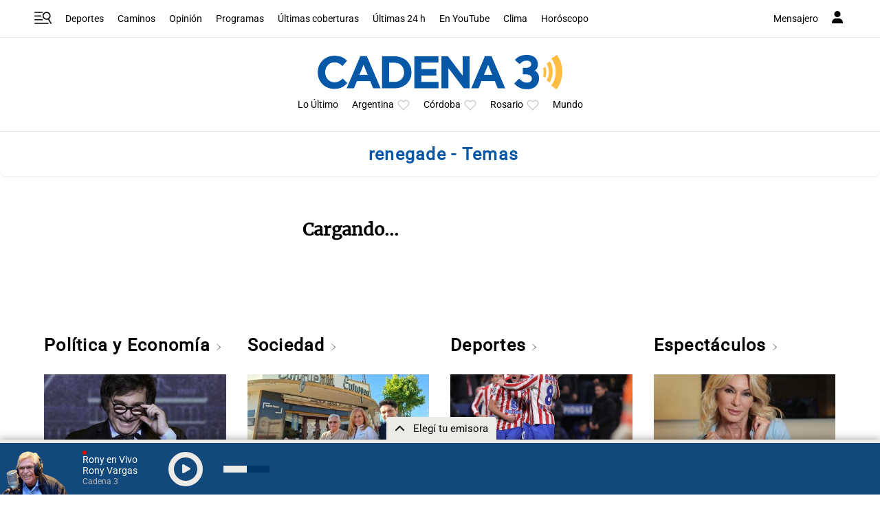

--- FILE ---
content_type: text/html; charset=utf-8
request_url: https://www.google.com/recaptcha/api2/anchor?ar=1&k=6LdBVIUrAAAAACjxOd-ANBNcq6lcYQyPbETIASXi&co=aHR0cHM6Ly93d3cuY2FkZW5hMy5jb206NDQz&hl=en&v=PoyoqOPhxBO7pBk68S4YbpHZ&size=invisible&anchor-ms=20000&execute-ms=30000&cb=lvnvzxwnndg
body_size: 48477
content:
<!DOCTYPE HTML><html dir="ltr" lang="en"><head><meta http-equiv="Content-Type" content="text/html; charset=UTF-8">
<meta http-equiv="X-UA-Compatible" content="IE=edge">
<title>reCAPTCHA</title>
<style type="text/css">
/* cyrillic-ext */
@font-face {
  font-family: 'Roboto';
  font-style: normal;
  font-weight: 400;
  font-stretch: 100%;
  src: url(//fonts.gstatic.com/s/roboto/v48/KFO7CnqEu92Fr1ME7kSn66aGLdTylUAMa3GUBHMdazTgWw.woff2) format('woff2');
  unicode-range: U+0460-052F, U+1C80-1C8A, U+20B4, U+2DE0-2DFF, U+A640-A69F, U+FE2E-FE2F;
}
/* cyrillic */
@font-face {
  font-family: 'Roboto';
  font-style: normal;
  font-weight: 400;
  font-stretch: 100%;
  src: url(//fonts.gstatic.com/s/roboto/v48/KFO7CnqEu92Fr1ME7kSn66aGLdTylUAMa3iUBHMdazTgWw.woff2) format('woff2');
  unicode-range: U+0301, U+0400-045F, U+0490-0491, U+04B0-04B1, U+2116;
}
/* greek-ext */
@font-face {
  font-family: 'Roboto';
  font-style: normal;
  font-weight: 400;
  font-stretch: 100%;
  src: url(//fonts.gstatic.com/s/roboto/v48/KFO7CnqEu92Fr1ME7kSn66aGLdTylUAMa3CUBHMdazTgWw.woff2) format('woff2');
  unicode-range: U+1F00-1FFF;
}
/* greek */
@font-face {
  font-family: 'Roboto';
  font-style: normal;
  font-weight: 400;
  font-stretch: 100%;
  src: url(//fonts.gstatic.com/s/roboto/v48/KFO7CnqEu92Fr1ME7kSn66aGLdTylUAMa3-UBHMdazTgWw.woff2) format('woff2');
  unicode-range: U+0370-0377, U+037A-037F, U+0384-038A, U+038C, U+038E-03A1, U+03A3-03FF;
}
/* math */
@font-face {
  font-family: 'Roboto';
  font-style: normal;
  font-weight: 400;
  font-stretch: 100%;
  src: url(//fonts.gstatic.com/s/roboto/v48/KFO7CnqEu92Fr1ME7kSn66aGLdTylUAMawCUBHMdazTgWw.woff2) format('woff2');
  unicode-range: U+0302-0303, U+0305, U+0307-0308, U+0310, U+0312, U+0315, U+031A, U+0326-0327, U+032C, U+032F-0330, U+0332-0333, U+0338, U+033A, U+0346, U+034D, U+0391-03A1, U+03A3-03A9, U+03B1-03C9, U+03D1, U+03D5-03D6, U+03F0-03F1, U+03F4-03F5, U+2016-2017, U+2034-2038, U+203C, U+2040, U+2043, U+2047, U+2050, U+2057, U+205F, U+2070-2071, U+2074-208E, U+2090-209C, U+20D0-20DC, U+20E1, U+20E5-20EF, U+2100-2112, U+2114-2115, U+2117-2121, U+2123-214F, U+2190, U+2192, U+2194-21AE, U+21B0-21E5, U+21F1-21F2, U+21F4-2211, U+2213-2214, U+2216-22FF, U+2308-230B, U+2310, U+2319, U+231C-2321, U+2336-237A, U+237C, U+2395, U+239B-23B7, U+23D0, U+23DC-23E1, U+2474-2475, U+25AF, U+25B3, U+25B7, U+25BD, U+25C1, U+25CA, U+25CC, U+25FB, U+266D-266F, U+27C0-27FF, U+2900-2AFF, U+2B0E-2B11, U+2B30-2B4C, U+2BFE, U+3030, U+FF5B, U+FF5D, U+1D400-1D7FF, U+1EE00-1EEFF;
}
/* symbols */
@font-face {
  font-family: 'Roboto';
  font-style: normal;
  font-weight: 400;
  font-stretch: 100%;
  src: url(//fonts.gstatic.com/s/roboto/v48/KFO7CnqEu92Fr1ME7kSn66aGLdTylUAMaxKUBHMdazTgWw.woff2) format('woff2');
  unicode-range: U+0001-000C, U+000E-001F, U+007F-009F, U+20DD-20E0, U+20E2-20E4, U+2150-218F, U+2190, U+2192, U+2194-2199, U+21AF, U+21E6-21F0, U+21F3, U+2218-2219, U+2299, U+22C4-22C6, U+2300-243F, U+2440-244A, U+2460-24FF, U+25A0-27BF, U+2800-28FF, U+2921-2922, U+2981, U+29BF, U+29EB, U+2B00-2BFF, U+4DC0-4DFF, U+FFF9-FFFB, U+10140-1018E, U+10190-1019C, U+101A0, U+101D0-101FD, U+102E0-102FB, U+10E60-10E7E, U+1D2C0-1D2D3, U+1D2E0-1D37F, U+1F000-1F0FF, U+1F100-1F1AD, U+1F1E6-1F1FF, U+1F30D-1F30F, U+1F315, U+1F31C, U+1F31E, U+1F320-1F32C, U+1F336, U+1F378, U+1F37D, U+1F382, U+1F393-1F39F, U+1F3A7-1F3A8, U+1F3AC-1F3AF, U+1F3C2, U+1F3C4-1F3C6, U+1F3CA-1F3CE, U+1F3D4-1F3E0, U+1F3ED, U+1F3F1-1F3F3, U+1F3F5-1F3F7, U+1F408, U+1F415, U+1F41F, U+1F426, U+1F43F, U+1F441-1F442, U+1F444, U+1F446-1F449, U+1F44C-1F44E, U+1F453, U+1F46A, U+1F47D, U+1F4A3, U+1F4B0, U+1F4B3, U+1F4B9, U+1F4BB, U+1F4BF, U+1F4C8-1F4CB, U+1F4D6, U+1F4DA, U+1F4DF, U+1F4E3-1F4E6, U+1F4EA-1F4ED, U+1F4F7, U+1F4F9-1F4FB, U+1F4FD-1F4FE, U+1F503, U+1F507-1F50B, U+1F50D, U+1F512-1F513, U+1F53E-1F54A, U+1F54F-1F5FA, U+1F610, U+1F650-1F67F, U+1F687, U+1F68D, U+1F691, U+1F694, U+1F698, U+1F6AD, U+1F6B2, U+1F6B9-1F6BA, U+1F6BC, U+1F6C6-1F6CF, U+1F6D3-1F6D7, U+1F6E0-1F6EA, U+1F6F0-1F6F3, U+1F6F7-1F6FC, U+1F700-1F7FF, U+1F800-1F80B, U+1F810-1F847, U+1F850-1F859, U+1F860-1F887, U+1F890-1F8AD, U+1F8B0-1F8BB, U+1F8C0-1F8C1, U+1F900-1F90B, U+1F93B, U+1F946, U+1F984, U+1F996, U+1F9E9, U+1FA00-1FA6F, U+1FA70-1FA7C, U+1FA80-1FA89, U+1FA8F-1FAC6, U+1FACE-1FADC, U+1FADF-1FAE9, U+1FAF0-1FAF8, U+1FB00-1FBFF;
}
/* vietnamese */
@font-face {
  font-family: 'Roboto';
  font-style: normal;
  font-weight: 400;
  font-stretch: 100%;
  src: url(//fonts.gstatic.com/s/roboto/v48/KFO7CnqEu92Fr1ME7kSn66aGLdTylUAMa3OUBHMdazTgWw.woff2) format('woff2');
  unicode-range: U+0102-0103, U+0110-0111, U+0128-0129, U+0168-0169, U+01A0-01A1, U+01AF-01B0, U+0300-0301, U+0303-0304, U+0308-0309, U+0323, U+0329, U+1EA0-1EF9, U+20AB;
}
/* latin-ext */
@font-face {
  font-family: 'Roboto';
  font-style: normal;
  font-weight: 400;
  font-stretch: 100%;
  src: url(//fonts.gstatic.com/s/roboto/v48/KFO7CnqEu92Fr1ME7kSn66aGLdTylUAMa3KUBHMdazTgWw.woff2) format('woff2');
  unicode-range: U+0100-02BA, U+02BD-02C5, U+02C7-02CC, U+02CE-02D7, U+02DD-02FF, U+0304, U+0308, U+0329, U+1D00-1DBF, U+1E00-1E9F, U+1EF2-1EFF, U+2020, U+20A0-20AB, U+20AD-20C0, U+2113, U+2C60-2C7F, U+A720-A7FF;
}
/* latin */
@font-face {
  font-family: 'Roboto';
  font-style: normal;
  font-weight: 400;
  font-stretch: 100%;
  src: url(//fonts.gstatic.com/s/roboto/v48/KFO7CnqEu92Fr1ME7kSn66aGLdTylUAMa3yUBHMdazQ.woff2) format('woff2');
  unicode-range: U+0000-00FF, U+0131, U+0152-0153, U+02BB-02BC, U+02C6, U+02DA, U+02DC, U+0304, U+0308, U+0329, U+2000-206F, U+20AC, U+2122, U+2191, U+2193, U+2212, U+2215, U+FEFF, U+FFFD;
}
/* cyrillic-ext */
@font-face {
  font-family: 'Roboto';
  font-style: normal;
  font-weight: 500;
  font-stretch: 100%;
  src: url(//fonts.gstatic.com/s/roboto/v48/KFO7CnqEu92Fr1ME7kSn66aGLdTylUAMa3GUBHMdazTgWw.woff2) format('woff2');
  unicode-range: U+0460-052F, U+1C80-1C8A, U+20B4, U+2DE0-2DFF, U+A640-A69F, U+FE2E-FE2F;
}
/* cyrillic */
@font-face {
  font-family: 'Roboto';
  font-style: normal;
  font-weight: 500;
  font-stretch: 100%;
  src: url(//fonts.gstatic.com/s/roboto/v48/KFO7CnqEu92Fr1ME7kSn66aGLdTylUAMa3iUBHMdazTgWw.woff2) format('woff2');
  unicode-range: U+0301, U+0400-045F, U+0490-0491, U+04B0-04B1, U+2116;
}
/* greek-ext */
@font-face {
  font-family: 'Roboto';
  font-style: normal;
  font-weight: 500;
  font-stretch: 100%;
  src: url(//fonts.gstatic.com/s/roboto/v48/KFO7CnqEu92Fr1ME7kSn66aGLdTylUAMa3CUBHMdazTgWw.woff2) format('woff2');
  unicode-range: U+1F00-1FFF;
}
/* greek */
@font-face {
  font-family: 'Roboto';
  font-style: normal;
  font-weight: 500;
  font-stretch: 100%;
  src: url(//fonts.gstatic.com/s/roboto/v48/KFO7CnqEu92Fr1ME7kSn66aGLdTylUAMa3-UBHMdazTgWw.woff2) format('woff2');
  unicode-range: U+0370-0377, U+037A-037F, U+0384-038A, U+038C, U+038E-03A1, U+03A3-03FF;
}
/* math */
@font-face {
  font-family: 'Roboto';
  font-style: normal;
  font-weight: 500;
  font-stretch: 100%;
  src: url(//fonts.gstatic.com/s/roboto/v48/KFO7CnqEu92Fr1ME7kSn66aGLdTylUAMawCUBHMdazTgWw.woff2) format('woff2');
  unicode-range: U+0302-0303, U+0305, U+0307-0308, U+0310, U+0312, U+0315, U+031A, U+0326-0327, U+032C, U+032F-0330, U+0332-0333, U+0338, U+033A, U+0346, U+034D, U+0391-03A1, U+03A3-03A9, U+03B1-03C9, U+03D1, U+03D5-03D6, U+03F0-03F1, U+03F4-03F5, U+2016-2017, U+2034-2038, U+203C, U+2040, U+2043, U+2047, U+2050, U+2057, U+205F, U+2070-2071, U+2074-208E, U+2090-209C, U+20D0-20DC, U+20E1, U+20E5-20EF, U+2100-2112, U+2114-2115, U+2117-2121, U+2123-214F, U+2190, U+2192, U+2194-21AE, U+21B0-21E5, U+21F1-21F2, U+21F4-2211, U+2213-2214, U+2216-22FF, U+2308-230B, U+2310, U+2319, U+231C-2321, U+2336-237A, U+237C, U+2395, U+239B-23B7, U+23D0, U+23DC-23E1, U+2474-2475, U+25AF, U+25B3, U+25B7, U+25BD, U+25C1, U+25CA, U+25CC, U+25FB, U+266D-266F, U+27C0-27FF, U+2900-2AFF, U+2B0E-2B11, U+2B30-2B4C, U+2BFE, U+3030, U+FF5B, U+FF5D, U+1D400-1D7FF, U+1EE00-1EEFF;
}
/* symbols */
@font-face {
  font-family: 'Roboto';
  font-style: normal;
  font-weight: 500;
  font-stretch: 100%;
  src: url(//fonts.gstatic.com/s/roboto/v48/KFO7CnqEu92Fr1ME7kSn66aGLdTylUAMaxKUBHMdazTgWw.woff2) format('woff2');
  unicode-range: U+0001-000C, U+000E-001F, U+007F-009F, U+20DD-20E0, U+20E2-20E4, U+2150-218F, U+2190, U+2192, U+2194-2199, U+21AF, U+21E6-21F0, U+21F3, U+2218-2219, U+2299, U+22C4-22C6, U+2300-243F, U+2440-244A, U+2460-24FF, U+25A0-27BF, U+2800-28FF, U+2921-2922, U+2981, U+29BF, U+29EB, U+2B00-2BFF, U+4DC0-4DFF, U+FFF9-FFFB, U+10140-1018E, U+10190-1019C, U+101A0, U+101D0-101FD, U+102E0-102FB, U+10E60-10E7E, U+1D2C0-1D2D3, U+1D2E0-1D37F, U+1F000-1F0FF, U+1F100-1F1AD, U+1F1E6-1F1FF, U+1F30D-1F30F, U+1F315, U+1F31C, U+1F31E, U+1F320-1F32C, U+1F336, U+1F378, U+1F37D, U+1F382, U+1F393-1F39F, U+1F3A7-1F3A8, U+1F3AC-1F3AF, U+1F3C2, U+1F3C4-1F3C6, U+1F3CA-1F3CE, U+1F3D4-1F3E0, U+1F3ED, U+1F3F1-1F3F3, U+1F3F5-1F3F7, U+1F408, U+1F415, U+1F41F, U+1F426, U+1F43F, U+1F441-1F442, U+1F444, U+1F446-1F449, U+1F44C-1F44E, U+1F453, U+1F46A, U+1F47D, U+1F4A3, U+1F4B0, U+1F4B3, U+1F4B9, U+1F4BB, U+1F4BF, U+1F4C8-1F4CB, U+1F4D6, U+1F4DA, U+1F4DF, U+1F4E3-1F4E6, U+1F4EA-1F4ED, U+1F4F7, U+1F4F9-1F4FB, U+1F4FD-1F4FE, U+1F503, U+1F507-1F50B, U+1F50D, U+1F512-1F513, U+1F53E-1F54A, U+1F54F-1F5FA, U+1F610, U+1F650-1F67F, U+1F687, U+1F68D, U+1F691, U+1F694, U+1F698, U+1F6AD, U+1F6B2, U+1F6B9-1F6BA, U+1F6BC, U+1F6C6-1F6CF, U+1F6D3-1F6D7, U+1F6E0-1F6EA, U+1F6F0-1F6F3, U+1F6F7-1F6FC, U+1F700-1F7FF, U+1F800-1F80B, U+1F810-1F847, U+1F850-1F859, U+1F860-1F887, U+1F890-1F8AD, U+1F8B0-1F8BB, U+1F8C0-1F8C1, U+1F900-1F90B, U+1F93B, U+1F946, U+1F984, U+1F996, U+1F9E9, U+1FA00-1FA6F, U+1FA70-1FA7C, U+1FA80-1FA89, U+1FA8F-1FAC6, U+1FACE-1FADC, U+1FADF-1FAE9, U+1FAF0-1FAF8, U+1FB00-1FBFF;
}
/* vietnamese */
@font-face {
  font-family: 'Roboto';
  font-style: normal;
  font-weight: 500;
  font-stretch: 100%;
  src: url(//fonts.gstatic.com/s/roboto/v48/KFO7CnqEu92Fr1ME7kSn66aGLdTylUAMa3OUBHMdazTgWw.woff2) format('woff2');
  unicode-range: U+0102-0103, U+0110-0111, U+0128-0129, U+0168-0169, U+01A0-01A1, U+01AF-01B0, U+0300-0301, U+0303-0304, U+0308-0309, U+0323, U+0329, U+1EA0-1EF9, U+20AB;
}
/* latin-ext */
@font-face {
  font-family: 'Roboto';
  font-style: normal;
  font-weight: 500;
  font-stretch: 100%;
  src: url(//fonts.gstatic.com/s/roboto/v48/KFO7CnqEu92Fr1ME7kSn66aGLdTylUAMa3KUBHMdazTgWw.woff2) format('woff2');
  unicode-range: U+0100-02BA, U+02BD-02C5, U+02C7-02CC, U+02CE-02D7, U+02DD-02FF, U+0304, U+0308, U+0329, U+1D00-1DBF, U+1E00-1E9F, U+1EF2-1EFF, U+2020, U+20A0-20AB, U+20AD-20C0, U+2113, U+2C60-2C7F, U+A720-A7FF;
}
/* latin */
@font-face {
  font-family: 'Roboto';
  font-style: normal;
  font-weight: 500;
  font-stretch: 100%;
  src: url(//fonts.gstatic.com/s/roboto/v48/KFO7CnqEu92Fr1ME7kSn66aGLdTylUAMa3yUBHMdazQ.woff2) format('woff2');
  unicode-range: U+0000-00FF, U+0131, U+0152-0153, U+02BB-02BC, U+02C6, U+02DA, U+02DC, U+0304, U+0308, U+0329, U+2000-206F, U+20AC, U+2122, U+2191, U+2193, U+2212, U+2215, U+FEFF, U+FFFD;
}
/* cyrillic-ext */
@font-face {
  font-family: 'Roboto';
  font-style: normal;
  font-weight: 900;
  font-stretch: 100%;
  src: url(//fonts.gstatic.com/s/roboto/v48/KFO7CnqEu92Fr1ME7kSn66aGLdTylUAMa3GUBHMdazTgWw.woff2) format('woff2');
  unicode-range: U+0460-052F, U+1C80-1C8A, U+20B4, U+2DE0-2DFF, U+A640-A69F, U+FE2E-FE2F;
}
/* cyrillic */
@font-face {
  font-family: 'Roboto';
  font-style: normal;
  font-weight: 900;
  font-stretch: 100%;
  src: url(//fonts.gstatic.com/s/roboto/v48/KFO7CnqEu92Fr1ME7kSn66aGLdTylUAMa3iUBHMdazTgWw.woff2) format('woff2');
  unicode-range: U+0301, U+0400-045F, U+0490-0491, U+04B0-04B1, U+2116;
}
/* greek-ext */
@font-face {
  font-family: 'Roboto';
  font-style: normal;
  font-weight: 900;
  font-stretch: 100%;
  src: url(//fonts.gstatic.com/s/roboto/v48/KFO7CnqEu92Fr1ME7kSn66aGLdTylUAMa3CUBHMdazTgWw.woff2) format('woff2');
  unicode-range: U+1F00-1FFF;
}
/* greek */
@font-face {
  font-family: 'Roboto';
  font-style: normal;
  font-weight: 900;
  font-stretch: 100%;
  src: url(//fonts.gstatic.com/s/roboto/v48/KFO7CnqEu92Fr1ME7kSn66aGLdTylUAMa3-UBHMdazTgWw.woff2) format('woff2');
  unicode-range: U+0370-0377, U+037A-037F, U+0384-038A, U+038C, U+038E-03A1, U+03A3-03FF;
}
/* math */
@font-face {
  font-family: 'Roboto';
  font-style: normal;
  font-weight: 900;
  font-stretch: 100%;
  src: url(//fonts.gstatic.com/s/roboto/v48/KFO7CnqEu92Fr1ME7kSn66aGLdTylUAMawCUBHMdazTgWw.woff2) format('woff2');
  unicode-range: U+0302-0303, U+0305, U+0307-0308, U+0310, U+0312, U+0315, U+031A, U+0326-0327, U+032C, U+032F-0330, U+0332-0333, U+0338, U+033A, U+0346, U+034D, U+0391-03A1, U+03A3-03A9, U+03B1-03C9, U+03D1, U+03D5-03D6, U+03F0-03F1, U+03F4-03F5, U+2016-2017, U+2034-2038, U+203C, U+2040, U+2043, U+2047, U+2050, U+2057, U+205F, U+2070-2071, U+2074-208E, U+2090-209C, U+20D0-20DC, U+20E1, U+20E5-20EF, U+2100-2112, U+2114-2115, U+2117-2121, U+2123-214F, U+2190, U+2192, U+2194-21AE, U+21B0-21E5, U+21F1-21F2, U+21F4-2211, U+2213-2214, U+2216-22FF, U+2308-230B, U+2310, U+2319, U+231C-2321, U+2336-237A, U+237C, U+2395, U+239B-23B7, U+23D0, U+23DC-23E1, U+2474-2475, U+25AF, U+25B3, U+25B7, U+25BD, U+25C1, U+25CA, U+25CC, U+25FB, U+266D-266F, U+27C0-27FF, U+2900-2AFF, U+2B0E-2B11, U+2B30-2B4C, U+2BFE, U+3030, U+FF5B, U+FF5D, U+1D400-1D7FF, U+1EE00-1EEFF;
}
/* symbols */
@font-face {
  font-family: 'Roboto';
  font-style: normal;
  font-weight: 900;
  font-stretch: 100%;
  src: url(//fonts.gstatic.com/s/roboto/v48/KFO7CnqEu92Fr1ME7kSn66aGLdTylUAMaxKUBHMdazTgWw.woff2) format('woff2');
  unicode-range: U+0001-000C, U+000E-001F, U+007F-009F, U+20DD-20E0, U+20E2-20E4, U+2150-218F, U+2190, U+2192, U+2194-2199, U+21AF, U+21E6-21F0, U+21F3, U+2218-2219, U+2299, U+22C4-22C6, U+2300-243F, U+2440-244A, U+2460-24FF, U+25A0-27BF, U+2800-28FF, U+2921-2922, U+2981, U+29BF, U+29EB, U+2B00-2BFF, U+4DC0-4DFF, U+FFF9-FFFB, U+10140-1018E, U+10190-1019C, U+101A0, U+101D0-101FD, U+102E0-102FB, U+10E60-10E7E, U+1D2C0-1D2D3, U+1D2E0-1D37F, U+1F000-1F0FF, U+1F100-1F1AD, U+1F1E6-1F1FF, U+1F30D-1F30F, U+1F315, U+1F31C, U+1F31E, U+1F320-1F32C, U+1F336, U+1F378, U+1F37D, U+1F382, U+1F393-1F39F, U+1F3A7-1F3A8, U+1F3AC-1F3AF, U+1F3C2, U+1F3C4-1F3C6, U+1F3CA-1F3CE, U+1F3D4-1F3E0, U+1F3ED, U+1F3F1-1F3F3, U+1F3F5-1F3F7, U+1F408, U+1F415, U+1F41F, U+1F426, U+1F43F, U+1F441-1F442, U+1F444, U+1F446-1F449, U+1F44C-1F44E, U+1F453, U+1F46A, U+1F47D, U+1F4A3, U+1F4B0, U+1F4B3, U+1F4B9, U+1F4BB, U+1F4BF, U+1F4C8-1F4CB, U+1F4D6, U+1F4DA, U+1F4DF, U+1F4E3-1F4E6, U+1F4EA-1F4ED, U+1F4F7, U+1F4F9-1F4FB, U+1F4FD-1F4FE, U+1F503, U+1F507-1F50B, U+1F50D, U+1F512-1F513, U+1F53E-1F54A, U+1F54F-1F5FA, U+1F610, U+1F650-1F67F, U+1F687, U+1F68D, U+1F691, U+1F694, U+1F698, U+1F6AD, U+1F6B2, U+1F6B9-1F6BA, U+1F6BC, U+1F6C6-1F6CF, U+1F6D3-1F6D7, U+1F6E0-1F6EA, U+1F6F0-1F6F3, U+1F6F7-1F6FC, U+1F700-1F7FF, U+1F800-1F80B, U+1F810-1F847, U+1F850-1F859, U+1F860-1F887, U+1F890-1F8AD, U+1F8B0-1F8BB, U+1F8C0-1F8C1, U+1F900-1F90B, U+1F93B, U+1F946, U+1F984, U+1F996, U+1F9E9, U+1FA00-1FA6F, U+1FA70-1FA7C, U+1FA80-1FA89, U+1FA8F-1FAC6, U+1FACE-1FADC, U+1FADF-1FAE9, U+1FAF0-1FAF8, U+1FB00-1FBFF;
}
/* vietnamese */
@font-face {
  font-family: 'Roboto';
  font-style: normal;
  font-weight: 900;
  font-stretch: 100%;
  src: url(//fonts.gstatic.com/s/roboto/v48/KFO7CnqEu92Fr1ME7kSn66aGLdTylUAMa3OUBHMdazTgWw.woff2) format('woff2');
  unicode-range: U+0102-0103, U+0110-0111, U+0128-0129, U+0168-0169, U+01A0-01A1, U+01AF-01B0, U+0300-0301, U+0303-0304, U+0308-0309, U+0323, U+0329, U+1EA0-1EF9, U+20AB;
}
/* latin-ext */
@font-face {
  font-family: 'Roboto';
  font-style: normal;
  font-weight: 900;
  font-stretch: 100%;
  src: url(//fonts.gstatic.com/s/roboto/v48/KFO7CnqEu92Fr1ME7kSn66aGLdTylUAMa3KUBHMdazTgWw.woff2) format('woff2');
  unicode-range: U+0100-02BA, U+02BD-02C5, U+02C7-02CC, U+02CE-02D7, U+02DD-02FF, U+0304, U+0308, U+0329, U+1D00-1DBF, U+1E00-1E9F, U+1EF2-1EFF, U+2020, U+20A0-20AB, U+20AD-20C0, U+2113, U+2C60-2C7F, U+A720-A7FF;
}
/* latin */
@font-face {
  font-family: 'Roboto';
  font-style: normal;
  font-weight: 900;
  font-stretch: 100%;
  src: url(//fonts.gstatic.com/s/roboto/v48/KFO7CnqEu92Fr1ME7kSn66aGLdTylUAMa3yUBHMdazQ.woff2) format('woff2');
  unicode-range: U+0000-00FF, U+0131, U+0152-0153, U+02BB-02BC, U+02C6, U+02DA, U+02DC, U+0304, U+0308, U+0329, U+2000-206F, U+20AC, U+2122, U+2191, U+2193, U+2212, U+2215, U+FEFF, U+FFFD;
}

</style>
<link rel="stylesheet" type="text/css" href="https://www.gstatic.com/recaptcha/releases/PoyoqOPhxBO7pBk68S4YbpHZ/styles__ltr.css">
<script nonce="hD43QZF-oX7wnIRclvL0pg" type="text/javascript">window['__recaptcha_api'] = 'https://www.google.com/recaptcha/api2/';</script>
<script type="text/javascript" src="https://www.gstatic.com/recaptcha/releases/PoyoqOPhxBO7pBk68S4YbpHZ/recaptcha__en.js" nonce="hD43QZF-oX7wnIRclvL0pg">
      
    </script></head>
<body><div id="rc-anchor-alert" class="rc-anchor-alert"></div>
<input type="hidden" id="recaptcha-token" value="[base64]">
<script type="text/javascript" nonce="hD43QZF-oX7wnIRclvL0pg">
      recaptcha.anchor.Main.init("[\x22ainput\x22,[\x22bgdata\x22,\x22\x22,\[base64]/[base64]/[base64]/[base64]/[base64]/[base64]/KGcoTywyNTMsTy5PKSxVRyhPLEMpKTpnKE8sMjUzLEMpLE8pKSxsKSksTykpfSxieT1mdW5jdGlvbihDLE8sdSxsKXtmb3IobD0odT1SKEMpLDApO08+MDtPLS0pbD1sPDw4fFooQyk7ZyhDLHUsbCl9LFVHPWZ1bmN0aW9uKEMsTyl7Qy5pLmxlbmd0aD4xMDQ/[base64]/[base64]/[base64]/[base64]/[base64]/[base64]/[base64]\\u003d\x22,\[base64]\x22,\x22wqlMwr1mwoFkw4R5J8KnJRvCssOMw7zCucKaWHhHwp1DWDtgw4vDvnPCukIrTsOsGkPDqlPDncKKwp7DuyITw4DCrMKzw68kRsK/wr/DjhjDqE7DjCAuwrTDvVHDt28EIcO1DsK7wq3Duz3DjgnDg8Kfwq8dwpVPCsOAw6YGw7sYXsKKwqgsNMOmWlRzA8O2CsO1SQ58w4sJwrbCm8O8wqRrwoTCnivDpSN2cRzCgD/DgMK2w5hWwpvDnDDCgi0ywpbCu8Kdw6DCjjYNwoLDr2jCjcKzZ8K4w6nDjcKTwpvDmEILwoJHwp3CkMOYBcKIwovCvyA8LDRtRsKJwqNSTiQ+wphVVsKvw7HCsMO/CRXDncO+WMKKU8KmCVUgwrPCqcKuelfCocKTInPCnMKib8Kowoo8aB/CrsK5wobDmMO0RsK/w6kYw453JSMON1Zhw7jCq8O/Q0JNJMOew47ClsORwrB7wonDmU5zMcKVw5x/ISvCiMKtw7XDiE/DpgnDv8KGw6dfZCdpw4U/w73DjcK2w7VxwozDgQArwozCjsOqNEd5wp9pw7cNw4MCwr8hCcOVw41qeUQnFW3Cm1YUEmM4wp7CqUFmBk/DuwjDq8KVOMO2QXTClXp/[base64]/[base64]/CsgDDlsKaw6vCpiUecMKqSGMfYMOmVcOewpnDksOTw4cuw77CusOUfFPDknZVwpzDh1R5YcK2wq1dw73CnAnCuHdkWjg/w5XDqcOkw6VDwpEcw7vDusKrFAzDpMKUwqs7wrICPsOzayDCksO/wpXChMObwpDDkTo/w43DhUUgwoI8difCi8OzAT9Edw4BZcOgTMOWR0FWAsKawqHDlGl2wpoIPXDDpXZCw5DChFDDoMKsfTJAw7HCtFd0w6PCoS19T0HDgzzDmxLCncOUwqbDr8OQLF/ClSrDosOqKBlow73Co19SwokMSsKjMMO+ZwhWwqpvWsK/[base64]/[base64]/w5fDlsKPCgcXKMOfwpTCmn/Dn8KPFE9gw5I6woDDo2XDuC1bKsOKwrrCsMOlPW3Dp8KwejTDpcOTRQbCpsOnSQrCl0dsIsKrS8OFwoPCisKdwpvCsl/[base64]/wrlyPsKjwqFJJMOawpANCz0Yw7JOw4PCosOTAMOrwpzDjMOJw6jCtMOtWUt3HyjCrmZhDMOpw4HDkQ/DgnnDmTTCu8KwwpUIPzLDhWDDtsKqRcO1w5MpwrUfw7HCu8OJwqo0XyXCoTpoWz0KwqXDocKZMcKKw4nCoSIKwqMjE2TDnsOecsK5AsK4YcOQw4/ClHF9w5zCisKMwrd1wrTCr2DDuMKSNsKlw79pwobDiDHDgE8IdwDCkcOUw7pWEBzCo1/DlsO9JkjDtSNLMA7DtCzDtcKLw5ppYDwYPsOJw4rDoGRUwpLDl8Ofw44lwqMkw7kLwrcPbsKHwqrCp8OGw6wvEjNsUMOMW2bCi8OnIMKYw5ELw6YAw41RFlQFwrTChcKTw7/Do3ouw5lYwqdIwroLwrnCix3CugrDmcKZVSrCgsOVTULCvcKzAVrDmMOPclF1Yn87wqjDlyswwrIgw6dmw5A4w65pQHTCukogTsOFw4nCqMKSecKnVU3Dt1sqwqQCwrbCoMKrXWt9wo/Di8KIHjHDrMKBw4bCqHfDjMKFwoA7CsKUw5NBRCLDrsK0wrzDmiPCjgnDm8OODFnCjsOfGVLCvsK8w4cVwqXCn29ywrvCr1LDkHXDn8KAw6DDozEHw5vDnMODwpnDnGPDocKJw4XDp8KKb8KSOiUtNsO9QVZjOGUxw6Avwp/DvkLCuSHDgMKOKlnDgk/[base64]/CijnDnS9ACAd/wpcsQsKaw5HDowXDtcKqw5PDmjEgBMKZYcKgE3zDmWbCrwAYLwnDtWxxFMO1LRDCucOywp9RS1DChmLClDDCisKpQ8K2AsK7wpvDqsO6w752PHpow6zCvMOjBsKmJT4Fwo84w6PDl1MAwr/CpMKLw6TCksOtw6tUL0dqEcOpfcKvwpLCjcKhCRrDqsOUw4YPWcKrwrlxw7gzw77CtcO3CMOrBWsyK8KKVybDjMKXNGEmwrYpwoJVUMOjasKlRxJuw5cfw4rCk8Kzeg/[base64]/DpXYddy7CshcEwrgAw5DDqxHDgxQ4wr3Dt8Kcw4McwpbCmUQFKMOXa1wFwrVgGcKkUCHCm8KuTDLDuXUTwrxIZMO+CMOEw4t4dsKqXATDv1Rwwpovw6hoaR9CasKVRMKywrJjXsKqTcO7ZnE2wqbDiA/Di8KawpFTcUgBcCFIw4vDuMONw6HCicOEVFrDv09zUcKIw5QTVMOxw6HCqTl3w7vDsMKiJSFHwpUmCMOwAsK9w4V2Cl3CqnhGc8KpGhrChcOyNsKPXkrDhkDDuMO3JRMiw4xmwp/DkQfCh0/[base64]/CqV0+W0VIR8OYRsKFwqRaUcORwpTDgDhhw4XCgsOcw77DnsOcwobCtMKKM8KgX8O9wrh9XsK3w45NHcO5w4/Cp8KXYsObwqFAIcOwwrtjwoLCrcKCLcOgPnXDjR0jWMKUw6gTwoBRwqxZw6d2w7jChzJYBcKiAMOdw5o5wrbDqsO9NMK+UzHDv8Krw5rCssKpwoEccMKdw7nDogozQcKCwq8/ckFiSsOzwrJiFTRowrcqwr5BwpjDrsKLw6Nowqtfw7jCnwJ1UcKgw7fCs8KIw53DjSjCgcK0EEYBw4omasKIw7BzA2rClQnCkWAbw7/DlTzDvlzCocKrbsO6wrlXwoHCnXfCmT7DgMKmfD7DrcOpecKZw6DDqVFuYlPCgsOPW3LCiFpGwr7DmcKYXXnDmcOtwo4ww7EFIMKVKsKsPVfCvmjChBcgw7dyP3/CjsK9w7HCucKww7bCiMKIwpwjwrxQw53CmsKlwrnDmsOUwqIpw5zCnS3CqkBBw7rDksKGw5nDnMOywqnDosKWB0XCnsKZcVcuBsKsM8OmLSrCucOPw5Vuw47Ct8Oqwr/DllN9bcKLAcKdwoTCtMK/GQfCvhF8w43DvcKawoDDmsKLwoUFw7gawqbDsMKTw7fDg8KrL8KzBBDDtMKDA8KiDUHCncKcSkLCssOnVmvChMKJe8K7bMKUw4lZw7wQwp82wr/DiybDh8OQXsKQwq7DvA3DjFklJynDqkY+cS7CuRbCoBXDlyPDocOEw4xew6XCicOaw5wiw7t7W3olwqtxFMO2c8KyOcKewpdcw6UIw6XCthHDrcO1FMKgw6/DpMOaw6FhZ0PCsDnCusOVwrnDvnscWzwfwqF/[base64]/DkEZRwrrCsH/Ds01Zwp8xw4XChS/DmcK0w7IaN2UGF8Kyw7vCvcOCw6zClMKFwpnCpH4NTMOIw5xCw6bDqcKvD0t7wpvDlUINacK1wrjCm8OiJsOjwoQqL8OPIsKwdmV7w6IcHsOcw57DtC/CisKTTDYvfzwHw5/DgxMTworDlBpwf8K5wqpyZsO1w5jDhHnCiMOGwrXDmHlLDxjDicKSO0XDi0JVCSTDncO0wqPCn8Opw6nChD3Cm8KiBDTCkMK2wp40w4XDuVBpw6omMcKeYsKnw6nDnMO/SFNuwqjDgQgJLTR8esOBw58JN8KGwrbCl07DqS1eT8OwGQLDpMOfwq7DjcKiwo/Dq2d8ZEICbj89OsKVw7N+TljCj8KuH8K4PCLCjS/DognCgcOywq3CryHDvcOEwrvDscOWTcOPH8OBa1fCj05gXsKww6rCkMKOwozDh8Kaw6dKwqNzw77DiMK8RsKNwpbCnUnChsKreEjDhMOlwr0bZ1rCo8K/D8OmAcKcw43CnMKhfA7CjFHCo8Kjw7orwohZw5J7fXYuIhl5wrvCnATDkQZJThJkw48yYyQVBcOvH15Ww7QADTkgwoJ1bcK5XsKEe3/DplLDmsKRw4HDgUbDu8OPAgxsM2vCksO9w5LDscKkB8OnMcOLw6LCh2rDvsOLDmXDu8KkGcOVw7nDvsODRl/[base64]/[base64]/NC7DqEp7Wls1w4vCnMOJY8O+B8OQw78LwpVEwqjCvMKkwrXCrMKONQjDrXLDtSVgUj7CnsOfwpUXSW5Uw7LConcDwqfCq8KJBsOAw6w7wqlwwqBywr5Mw5/DshLCuE/DrUDDvUDCmwltJcOlVMOQQEnDlXnDiy4JCcKvwobCnsKNw5cTZ8OHBMOQwrrCqcKyN0XDqcOnwqk0wo8bw6PCvMOzdlPCicK9VMOPw4/Cm8KbwqsLwqYPHCjDn8OGJVbCgjTDvmMdV2t3VsOlw63Ckm9HaFvDvsKFHMOVOMO8KzkvFUMyCAnCt0jDi8Kqw77CqMK9wptvw7PDsiHChyzDohnCk8OJw6/CqsOQwodswok+LRdrTm0Mw7jDg2rCoDXCpxrDo8KvIH8/eX40w5gJwpVFesK6w7RGaEHCicKaw6nCosKbbsOeN8Klw6/ClMKiwpjDjTDCsMOtw7vDvMKLKHEdwrvCrsOtwoHDnHRmw7bDv8K2w5/CjBAjw6IGKcKUXyDCgMKAw7EiAcOPFUDCplthJmRdNsKPw7xsARDCjUrCljsqEE1jUWvDhsKzwonCt3nDlSEGQ1xnw7kdSy8RwoLCtcK3wot+wqlhw7rDnMKXwqsGw6FBwrjDtxDDqQ3Dn8K/w7TDgSPCtTnDvMOTw4EFwrlrwqdTHcOMwpjDji4NVcKww70RcsO7M8OOb8KpVy5wMsO3DcODbwwFSHNSw7Rlw4DCnVAHNsKAO3shwoRcAFfCpB/CtcOUwqUnwrDCr8K0wrjDvH7Dvks7wocaUMOyw59Ww6LDtcOEC8Kpw7zCu2wAw4pJP8Kcw659bVwow73DvMK2DMOfw6oRTyfDncOKSsKqw7DCiMK5w7A7JsOQwq/CmMKIb8K5UCTDgcOuwqPDoBfCjh/CkMKbw7nCo8ObcsOywqjCrMKNXHjCkmfDmyfDpcOIwoUQwofDoHc7w6haw6lwEcOdw4/ColbDocOWNcKeAmF6HsKYRi7CmMKWTghhDcOEHsKmw41Dw47CpxR/PsO0wpotdSvDqMO8wqnDnsKlwqpNw4PCnl0wSsK3w49mZxfDnMK/[base64]/[base64]/[base64]/ChMORG8O0wr/CmX7Co8OEVFkLdwsRDnbDuxvDisKcOMK7XcOwCkjDiHlsSig/EsO9w4drw6rDpBBSI0RpSMKAwooeHGEfQXF5w6lmw5UlMGIELsOzw4cOwqU6GiZpLEUDHDTCmcKIOncFw6zCtcOrc8OdLV7DsFrDsDJFFBnCvcKJBMKbU8ORwqDDtW7DhhNww7fDty7CocKTwoYWdMOaw5piwqk5wr/DhcO5w4vDhsKcfcOFbwo3NcKkDVkDSMKXw77DijLCt8OJwpHCncOGFBDCrBIqcMO/Nj7Cu8O9Y8KWbn7Dp8ObdcOYWsKhwpPCplghw6YKwojDjMOdwpJpOxvDnMOow5JyFA99w7hoHcKyBSzDt8O7bmJ+w43CjHk+F8OFUUfDncKLw4vCuifCknzCtMObw5zCrkwVacK4BEbCslLDncK0w7ldwpvDhcOCwp0nE3/DggkGwo5bEMOhQHZzdcKfwqFIT8OTwoLDp8OTakXCr8K6w4bCuAHDqcKdw5bDnMKwwrMfwpxHYEtiw5fCoitlfMK1w6DCl8OvWMOnw43Dq8KswqJgdXhkOMKePMKrwqMcKcOIPMOpC8O3w4zCqlvCi3TDgcKwwr/ChcOEwoFBYcKywqTDpUFGLBvCnToQw6MqwpUKwq3CoHLCjcO+w63DvVlVwovCq8OZEy/DkcOjwotAwpLCiC5sw5lDwo0Yw7hFw6fDmMKycsO2wqRwwrsJGsK6LcOzegnCiV/DrsOqdMKMUMKrwpt5w6BPS8Olw74FwrlSw4kGM8Kfw7HCocOzWltew4Iewr3Do8O/EcOSw7vCiMKOwp5kwozDi8K5w5/CtcO8DhAvwqtrw4QbBh5Kw61DPMOgEcOKwoBkwpxEwqnCqMKRwqAnCcKPwr7CrMK1CWrDqsKPfz9Rw5UfIEXCsMOVC8Oiwp/DnsKqw7/Dox8Jw5/[base64]/DuHRpX0LCpHsGwrR0wrDDkndZwrdqPQpbwr0Yw4jDn8Kiw7/CkyoswrIDF8KSw5ULBMOowpzCjsKwe8KIwqYrSn8xw63DtMODLxbDncKCw4RLw7vDun4TwqNpUcK8wrDCmcK2JMKEOB/Chy1PAFPCqMO6ATnDtFrDpMO5wpHDrcOZwqEhTB7DkkrDulZEwrg9bsKvMcKkPVvDv8KAwookwrhCdVvCiGbCosK/DAxkBSQJdlDChsKjwpA+w5jChMOKwoEILxEtF2UqesOnI8O8w4JqKMKUwroQw7dawrrDnxjDpjzCtMKMf3kaw6vCpwZ8w77DpMOAw7Auw5QFJcK1woUxFMK2wr4cwpDDpsOJXcKcw6XDucONXsKdFMKNbcOFDzPCjDbDkBp1w5/[base64]/CgMOqw5ZvLcKubcKACcKIERTCkk3Dk0A7w5jCtsKweQExAVfDkw8WGW3CqMKaaVXDuATDoVfCuykaw6ZMKinCmsOoXsKaw6nCtcKrw6vCoE8vd8OySSPCsMKCw7XCiwrDmgHCjMKgesOHSsKbw7lbwq/Clk1uHih2w6l6wqFWC0FFVwRSw7cSw5xyw5LDulsGJ2/ChsKww60Lw5cYw6rCk8KwwqHDt8KjeMOSaiNvw7RQwo0Vw5MtwoAgwqvDnibCvHnCiMO+w64+L21/[base64]/w5rCrBo9wrrCq3rDvVVmU03CohNiwqkEPMKnw6cww7hXwpoHw5gTw55GScKjw4hFwovDuWY1TgXDiMK6AcO9fsOZw6xHE8ONTRfCsUUawr/CqzXDkGo+wrEhw4dWGx01V17DjTrDmcKJO8ODXUfDqsKZw5NILDZKw7bCi8KPQ3/[base64]/OcKQTsOHGEjDhsKLw7ZjGmRSWwvCqgjDisKNCDfDlFlOw4zCpiTDvwDDlMKRIgjDoCTCi8OpSG06woYjw7k/[base64]/DrsOsE0PCpsKEDmELwrsiwoBHwoTDtxvDrDrDhmZvXsKmw5YLVsKNwq4MdljDgsOpaAV4IcKrw5zDol3DrQI5MVx3w6LCjcOQcMOgw4JewoNCw4QOw7l/Q8KHw6/DtMOEdgPDs8Kwwp/CncK6NEHCvcOWwrrCvm7ClEXDjsOfQxYHasKTw4Zkw7LCsX/DpcOrV8KkTh/DvS/Dj8KoOsOgB0gOw4QaccOJwpg8KcO/PhAKwqnCtcKewpFzwqkSa03DvH0PwqfDpsKxwrbDo8Knw7BdQybCksKBdGlUw4vDpsKgKwlHB8OqwpnCri7DrcO0B2E8w7PDocKCf8OKEH7CvMOQwrzDvMKBw7PCuGY5w4VofA9Tw5puf0g0PkHDoMODHk7DtWHCvk/Dl8OlBkbCmMKubCXCmmrCsk5WP8OWwrDCtXPDiHU+BGLDg2nDrMKZwro6BUAlbcOBbsKswo7CvsKUBgzDggHDhsOsL8O8wp/Dk8KEZ3HDl37DsVBZworCkMOfQMOYRjJXXWHCjsKhPcO+EsKYCnHCmcKUKMOuHz/DsQTCs8OhHsKmwpF1wojCjsKNw6TDs008FF/DiERpwp7Cj8KmSMKZwoTDsh3CpsKmwpbCkMKhO2bCocOMcgMMw7QpKlfCkcOww73DjMO7OQR/[base64]/CowzCpCjDisKdw6Y5wpvDg2zCicKzw57CriHDg8KmW8O/w5ItfWvCt8K3YwApwqFFw63CmcKMw4/[base64]/NBbDpAw7SHF2w4rCh1HCqcKvw5zDnVlRecKjPRjCqUrDuFXDrTnDmwnClcKlw5bDhxBbwocWLMOowrDCp0bCq8OrXsOiw6DDkwo8YkzDosOXwpvDjlYGEmnDscOLV8KDw6x5wrrDqcOwW2/CtjvDpSTCpcKqwp7DpFRyTsOmGcOCIcKZwqB6wpzCvRDDg8O5w78kHsKzRcKsa8K1fsKTw6p6w4dWwrt5e8K6wr/DrcKlw7lIwozDmcOGw7xbw5c3w6AUw6rDvwB7w64ewr7DpcKSwpvCuxLDtm7CiTXDtzvDmsOLwoHDmcKrwpUaIyAjOk1yEE3ChBrDqMOZw4PDrMKIb8Kgw65gFQXCiVcOdCHDmXJbV8OkHcKtIhTCsEbDqiLCtV/DqTnDscO7J3lVw7PDgsO9D2fCrcKeaMOTwolkwp/DrsOIwo/[base64]/Cr8KrUcOmasKdL8OPwr/[base64]/CrcKww5TDrBvDuFMiw6vDs8O9wr0Vw4HCgMOxUcOkFcKdw6bCgcOdMRQTCk7Co8OWPsOjwqQdPcOqDEPDu8OjKMO7LlLDpF/CnsO6w5DCmXfCkMKMN8Oyw7bDvCJMLAzCtix3wqjDssKfR8OPSsKOPsKjw67DoWLCisO8wr7Cl8KZYmw1w5fCo8KRwqDCsCEIYMOMw6/[base64]/Dhm7DmjzDnURGw7HCpjvDlcOnw7nClB3Ch8OzRgd1wptRw4E1wpLDhsOsCSJWwrwWwoFWUsK/WsOvAsOrdEZQesK9GzTDk8OmfcKrQxFEworDv8Oxw4XDnsO4HWsZw5cSNDjDtUTDtcOOCsK6wrLDuzrDn8OMw7Alw5Q/wpliwrdgw6/ClSpZw4EfaT1fwofDqcKmw53CisKgwpzDm8KHw5ABd2UiTMOXw5QWbBRZNjpHGVjDk8KIwrETV8Kuw69rS8Oed0nClgLDl8K4wqTDpXYLw6LDuSUCA8KLw73DiUQ/NcKafm/DmsKJw6zCrcKbKMOSd8OjwprCkRbDhHt5FQnDi8OjEsKAwpTDu3zDlcKKwqt1w4bCm2TCmmPCgsO3ScKGw4McasOsw7PCkcORw65zw7XDvDfDqV1fUjEbLVUlZcOVRnXCpxrDiMOvw73Dh8O2w5wjw6LCmlxvwohwwpPDrsK8UjcXGsKHesO+TsO5wqXDlMOcw4/CiGTDhCNwHsK2LMKAUsK4PcOOw4PDl1FCwrLDiUJpwo8qw4cUw4PDk8KSw6PDghXCghHDgsKBHW3DixnCssOmAVxEw4dKw5/CoMOTw6F+OhzCsMOKMkp+NWssMMOtwp8MwqJ+DG5Cw49+woPCtsOHw7HDksOewq1ENsKBwo5xw7fDpsO4w45xXsO5YALDl8KMwq9qKMOOw5DDlcKHaMOCw4Irw4Vbw5hHwqLDrcK5w7wMw6rCgl/DumYpwrPCuWHCk0tEEnPDpSLDocO/wovChy7CvMOww7zCoWHCg8OUQcOzwozCmcKyZUpTw4rDpsKWWALDpSBFw53DgyQ+woI1M3nDlBBIw6cwLVrDvC3DkDDCpXFRYVQwI8K6w4pAJcOQNhHDp8OWwrbCvsOeaMOJTcKdwpPDgiLDgcOia08Mw7jCrBbDlsKITcO1GsOLw4/Dj8KGDsKSw6zCnMOkZ8OKw6fCssKzwq/Cs8Oqfj95w4vDmCrDlsKgwoZ0McK2w6peZcKtGsOjJATCjMOAJsOoWMO3wpg9U8Kowr7CgkhGwopKBBsxV8KtSQXDuG4RPcOcXMOKw4PDjwzCvGrDkWkAw53Cnnouw77DqQJJNgXDosKOw6ciw65xEhHCtEZUwr3CsX4ONmPDqMOIw6XDgyJOZ8K0w7Yaw5HDhsKmwo/DosKOBsKpwqITBcO1VMKAWMOCIXwYwoTCs8KcGsOmUxhHVsOQGQbDiMO5wo57WSXDlAnCny7DpsOnw6nCqlrCmgDDtsKWwoQgw7ICw6ExwqvDpsKSwqnCuQ9tw7FGeSnDvcKtw5AwUyMcdnQ6eWnDlMOXSDIfWAxwW8KCOMOwPMOofD/CpMK+MwrDscKHHcKxw6vDlj19LRMSw78nbcKowrrCjW5UMsO/[base64]/DqwJlwpZxXMOSwoY3wrnDjg3CtmwHI8O4woZNwr98RcK5wqHDtifDjA3DqMKlw6DDr0t5TTBKwqrDqBoGw4XCtD/Cv3jCvGYiwqBkW8KNw7MgwoB/[base64]/CisK9YHfCoWDCk8Ogw75zwrjCj8KbKhrCj3FQYMOnKcO1Wy7DkDhwDsO1IDzCi2XDgUM/w59sUlbDjxU7w60Ncn3DhlzDpcKJR0rDv03DpUvDhsOYKggoFmQXwoFmwqoJwp9TaCVdw4LCsMKdwqTDmDI7wqo8wo/[base64]/[base64]/DuEYyLxDDimjCugtpw7PDiTEpXD/Do8OBDU9hw4UKesKtACjCqzJQdMKcw412wpPCpsKrZg7DtMKawpF5LsOcUlLDnyocwp15w4FRETYjwrrDg8Kiw7c/GDhqHiPCq8KxGsK2XsOXw7htOAlcwp0Gw5fCtkMiw4bDhsKUDsOMJcKmMcKJQnHCh0RAXm/DiMO7w65ZJsOXwrPDs8KvcCjCjwfDicOeUcKswo4KwofCr8OcwoXCgMKXUMO3w5LCkksxUcOKwonCtcOsF2DDukMnR8KZLFZLwpPDlMO0RAHCuV4MDMOxwqNIPyNDZFvDlcKYw5YDHMOeL2TDrS/[base64]/[base64]/wqfCgDrDrhrDpj7DpMO5w7R4w55aB8KmwrAbFyUJT8OjA2VtesO3wpRiwqrDvwnDkCjDiyzCnMO2wpjCpEzCq8O6wq7DuU7DlMOdw6LCqCI8w6kLw61qw4cIfnULH8KRw5siwrvDisOjwrDDtsKmMB/CpcKOSy8eXsKxd8O6UMKXw5hAG8K1wpQOFiLDh8KUwqDCu1dWwpbDkjTDnFLCrxBKFkpJw7HCr1fCh8OZf8K+wrpeBcKkCsODwoXCkUBtRkYaKMKaw7krwpdiwqpVw6zDkD/DoMKxw51zw6nDg2QCwolHLcOiKRrCu8Kvw5zCmhTDvsK9w7vCiV5Aw5g6w44Swr1Xw6wsBsOlL3TDlkfCosORAH/CsMKzwqXDvMOHFAhyw7fDmBxUdijDk2PDrFcjwo9ywobDjcOTFDlbwpYIYcKNRCjDpmxdVcKLwrbDgQ/CiMK5wrEvSg3CpHJ6A1PCk1Iww57CtUJYw7PCjcKBbWbCgcOuw5HDuxFjE38Xw41WcU/ChHI6wqbDvMKRwq/DlD7ChMOFY27CrkzCtXFyCCQFw7VMY8OuLcOYw6vCiwvCm0/DiF04WkMfwrcOBsKtwqtPw5gjT30fKcKBc13DoMOHAnBbwqnCmmDCrn3DsjPCiUxmR2Qjw7hLw6XDoyDCp3PDssO4wrwRwrHCuEAsNCtnwoXCuXlUUTNQRGTCisKcw6xMwpAjw58BKsK1CcKTw7suwoAdQnnDksOWw75aw7/CgxEWwpM5dcKHw7vDmcKXScKlK1XDjcKiw7zDlnlLfWk5wpAMG8K4D8KcRzXCg8ODwq3DtMO/[base64]/[base64]/DncO0woBcHEUqwpDCjMOmT13CisKFY8Kbw7R4w7ZOC8OYNcOhJ8K0w6otIcOzIBfDk2YrfgkVwoXDuzlewprDscOjdcKPW8ObwpPDksOAam3DpcOpJUMXw4zDr8ObCcK8flTClcK5BjXCssKRwphAw59twq/DssKKUGVuIcOJfEPCkGllH8KxMBXCscKmwpxjeRnChUPDsFrCiRHDuB5xw5Uew6XDt2DChSZFd8O4UzA6w6/CgMKGKAPCpi/[base64]/w4ZsMGXDgsKFLsKiwpNJJXDDlcKIPsKRw7PCnMOvVsKPI2AuQ8OOdxAcw7XDvMKoH8OpwrkuAMKrQFUfU3Zuwox4M8KSw5vCmGXCrAXDtg8PwqDCk8K0w4vCvMOvH8K2QW9/[base64]/IATDu8KVworDj8Kewr5AUkl/[base64]/w5XCqsKOUABgwo0fwpFPw6wRYh0Ww6kaw5bCvTzDrMKEEXM0P8OiOyIowqAtV2Q9EgQ/[base64]/DsELCtwMLwpLCm8KdVBbCkMOUIMK3w511w4TDpAkuwptsJn0uwqjDiVjClcOiTMKFw6nDgcKSwp/CqizCmsKFUsKtwqoSw7bDocKlw63CsMKNRcKzW1hTTsKOKi3DoC/[base64]/Cv8ObCMOPw6lTO8OqCMKDdTh5wrLCl8KQHMKiFcKLVsOhfsORYcKGEVMdJ8KjwosFw5PCocKgwr1BLEXDtcONwprDsWxkUk9vwpHCu1kBw4fDmVTDtcKEw7YXXBXCm8Kpel3DmMOkBxLDkwjChH1+TsK3w4LDoMKaw5ZVJ8KHBsK0w4hmwq/CsCEHMsOHVcObFSMPw7jDuilrwospLcKvXMOxRmLDk04zMcOPwqzClBrCpcOFB8O2ZWk7LX40w5V3ASjDi10Uw7bDh3jCnX1aNxHDhkrDqsOGw4MVw7XDgMK6E8Okbg5nUcOAwoArP0fDusK/[base64]/PTbDrFXDu8OUPMONw71cw5YeGMOkwpvDqsOmCVjDqmMWHGHDrkBewqISw5rDgywDM2PCn2gCAcK/YzJzw79zICl6woHDhMKEPGdawrpawqNEw7smFcOpScOHw7vCgsKcwqzCnsOzw6UXwqTCoRkQwqDDsD7CscKCJQ/Cgk3Ds8OTcsOBKzRGw40Bw5MAHW/DkAJEwrtIw75KCmhXUcOiGsOrRcK8EMOhw4xHw5bDl8OGInjCqw1kwolLJ8Kjw47DlnBpTSvDlgXDhAZMw7XCjDACd8OTNhrCh2/[base64]/OBAGw50tIRpfw5QDwrEHLcKlEAtzZnUmWT4Zw6vDjk/Drz3DgsO+w7sKw7gVw6LDtMOaw6J+SsKTwqPDn8OmWRfCm2bDuMOpwq0ywq4IwoAwCTrChm9Pw68PcADCucObN8OcY03CskgjOMORwrk7UmAFQ8KDw4bCgnoAwojDlMKlw4rDgsOPQQJ1ZsKOwojDrMOaeA/CgcOjwq3CsDHCusO+wpHCi8Kjwq5hKjLCoMK2ZMO5TBLClsKewofCpBoAwrvDi3cNwoDClQIQwpnCkMO6wrFqw5w5wqDDisKARMO9wr/DkSh4w7Enwr9hwp3DksKjw5RJw5pjDsOoNH/Co1fCp8K2wqNmwrgew7kIw5MQaA13JsKfI8KvwoAsIVnDsw/DncOQTHpqH8K+A213w4Qtw4jDusOnw4HClcK5BMKQKcOxX2nCmcKrKcKxw7rCtcOcHcOtwprCmV3DoEfDnRjCugo1eMOvM8ONJBjChMKdfUdBw43Dpg3CnGBVwrXDhMK2wpU7wo3CjMKlMcKcGMKPGMO1wr0sCz/CqWp3TQHCucOcex8BJ8KawoQIwqseTsO9woVCw7JNwppoWMOyGcKtw7x6dg1hw5FewrLCtsOwP8OQawTCv8OZw5lgw6TDosKAWMOOw57DpMO0wpZ6w5rCq8OiOHvCt0kXwpzDocO/VVR4W8OiDWfDocKgwoUhw6DDqMOEw400wrrDqSxUw5VRwpIHwpksdxbCjW/Cn1rCqmPDhMOATG7Dq0lHbMOZWjnCgsKHwpc1LUJDc04EJ8OgwrrDrsO6HirCs2MhP1snVGHCnjJTXgg/ZgsVdMKnElrCp8OxIsO6woXDvcKIIVYaV2XClcOWY8O5w77DoEvCoVvDkcOTw5fDgD1xX8KSwrXCtnjCkm3DvMOuwoDDhMODR3FZBmvDvFEdagd2LcO+wr7ClHdIb0d9TxHClcKSQMOvQ8OZNcO6P8O8w68cCQrDj8OiXVrDo8OJwpw9MMOjw6dMwr/CgEsYwq7DjGkpGMOiUsKIZsKOalvCtWPDl35bwrPDhUnClHkOE1/DjMOzCcORBgfDomVjOMKawot3MwfCrydww5RIwrzCgMO5wohyZ37DhgbCsxAXw5zDnzwjw7vDqwpswqnCuUV9w5TCoAEfwoonw7gbwrs7w4hvw7AdPMK+wpTDg2vCusK+H8KwfsKUwoDChQpdeRQrRcKzw6bCmcOaIMORwqN/[base64]/DlcOdw69oL8ODXMOyE8Klw68iBcKEw7vDhMO+eMKiw4DCkMOtMEnDg8KIwqYsJ3rDuBzDpwEfP8OWXl97w7DCpnvDi8O8FEnCvFpmw6xRwqXCpMK/wq7CvcK5bCXCrF/ChcOQw7rCgcOAUcOkw7lSwoXCocK5aGIAUBoyB8KKwo3CpU/DgkbCjRopwp8EwoPCk8OAJcKIGRLCtnFIacO/wprDtkl+TCoQwqXCnkskw7dNEnrDshrCkmc0IsKFw7zCm8K3w6o/AVvDpsOEwrHCtMO5KsO8OsOjNcKdw6/Di3zDiCHDrcOYNMKmbzPDqiE1JsKJwrRgPMOYwphvP8K5wpYNwoZLOMKtwqjDkcKgChshw7DCk8K5AjfDmH7CkMOAEGfDgzJRE2Vyw7rCsVrDnzTCqBQMQw/DmDPClGBnZiolw5PDq8Oda0vDh0Z3HRN0K8OPwq3DrUx2w7cuw6kBw5o/wrHCr8KOaTbDl8Kww4hpwrvDgxACw4dzR2IWQW7CgkTCh15+w4s3RMO/[base64]/RXNhX1t0w48nVU4GQsKnQsK7w77ChsKnw7MnasKLdsKQEmFRC8Kqw7jDsFjClX3CrXLColprAsKAZMOIwoN8w7F/w6lwEybCgMKrVgjDnMKyTcKgw4MTwrxiHMKIw5nCm8O4wrfDvl7Dp8Kdw4rCoMKWcjvCvWwrWsO9wovDhsKfw4NsTSgAOljClQB9wonClkM9w4vCkcOvw7jCmcOZwqzDnGrDlcO4w6bCuk7CtFrChsKSDw5Pwq5iUErCtcOgw5DClXjDhF/[base64]/CnsOfw5nCrGxEIsOawoQgdB/DmcKOVjcZw68wWMOJTzI/fMOmwpg2XMOtw5jDuRXCgcKZwphuw41LPsO4w6R7cmk8eUJUwpU4ICzDsGFYw7TDlMKsC1FwR8OuWsKGCVVOwrbDuA9IaAwyLMKlw6/CrzUmwqBRw4JJIlnDoFzCu8KzGsKAwrTCgMKEwqfDsMKYLSXCgsKfdRjCu8K2wpFYwoLDvMKtwrxFEcO0wqFDw6oywo/DkSIXw452U8O2wqsLPcOZw73CrsOCwoUHwo3DvsOyc8Kmw6hHwqXCig0CEsOVw5MFw5rCqX/CvVHDqjIxwqZRdm/Cj3rDsDVOwrzDmMOJWQVmw7tkA2/CosOCw7rCtA7DoArDgjLCv8Oowq9Ww5Mow6TCslTCvcKRZMKzw4MXallMw68ZwpB+UXJ/e8KZw6J+wo7DqhcVwrXCiUfClX/CjHZNwqDChMK8wq7Cg1A3wqBuwq9KCMOiw77ClcOAwrHDpcKReUMawrbCv8K3cxTDn8Ohw5cvw7/Dp8KawpF1cVDDj8KyPAzCrcKNwrxnMzh6w7hUHMKmw4TCsMOoIAcpwpgTJcOcwrFzWj1cw7U6NHPDosO6fBfDiDAyScOMw6nCsMKmw7zDt8OKw7h8w5HCkMK8wq8Rw4rDp8OKw53Cs8OvUksbw7jCjcKiw7vDpTxMZy1+wozDmsKPOyzDrG/DoMKrQEfDu8KAZMOHwrTDqMOZwpvCnMKPwoVMw4M/w7RBw4LDtnDCqm7DqijCqcKWw4LDqjF7wrVmX8K+KsKLNsO0wp/CusK0f8KnwolTEHYrL8KYbMKRw4wLw6VHYcK2w6MgSCABwo1pY8O3woRvw7fDg3lNWkbDpcOlwqfCk8OWJQ7DmcOzwokEwq8Aw6teO8KnM2pSFMOtasKtNsOBLAzCtl0/w4zDh1kww41Fwpovw5LCnRMDHcO4w4PDjnh+w7XDnlnDl8KSOXTDlcONNVpzX1cXJMKtwoHDqDnCicO0w5DDmlHDrMOrbAPDlBFqwoFfw611wq7Cu8K+wqFTO8KlQkrCnADCgjzDgh7Dm3Mtw5zDscKuFy02w48AZMK3wqwvfsORb2ZkasO4KMKGX8OawpbDnz/[base64]/GcKvw43DpQ/[base64]/wrvDjsOAwr7DtDbDtsKTw4fCkTIEwqLCnCnDicKTDSU4Kz7DqcOrVifDkMKNwpkIw6fCnVssw7pew7jCniHCvsOlw77ChsOTGsOtK8OoMMOQLcKDw5hLasO/w5zDvU1PSMKCE8KoZsOBHcOWHCLCrMKjwpccciDDkxjChMOHw6HClRk1wrJiwozDigDCpGNYwqbDhMKpw7XDh2FZw7VDNMKbE8OMwrB3ecK+FE8gw7vCmgDDv8KkwpIKBsO7OD1kw5Uuw74OWBnDnD5Dw7Biw4wUw5/DujfDu2lGw4bClyIKICnDlHFMw7fCpETDrDDDq8KBSjUmw5LCvhHCkQLDmcK2w7vCosKUw7cpwrdZATDDg29mw7TCiMO1E8OKwo3Dj8K4wqUkXsOdEsKKwrBfw4kLSR8lbA/DlMOKw73DsxjCg0bDvkzDtkYkWEM0ZhvClcKLcF06w4XCosKkwp5ZAcOtwop9WCrCvmUPw4/DmsOhw5/DvUsrOQzCklkhwq8rG8KSwp3DiQXDrsORw4krw6sLw4dLw5YbwqnDksOxw77CrMOsIMKnw4Vpw6bCoz0uW8KgG8KHwq3Ct8KBwovDlMOWYMKBwqDDvAxuwq48wpN9a0zDqkzDlEFCazMVw7cFOMOiKsO2w7ZSLsKUMcOXOTIpw7PCs8Knw6HDjmvDgD/DjFcbw6MNwpB3wpbDlXYgwpzChTIHB8Kewp4wwpTCrsKbw5Ezwpd8D8KHdnHDqXd/LsKCEh0lwr/Cr8O8U8OkMHI0w6hWe8OOcMKZw6g0w6XCpsOESA4ew7UjwqjCrQvCh8OWXcOLPTvDlMOVwoZ0w6Ukw6PDvH3Dh2xew4EfDg7DtSQCMMKdwrrDo3gRw7bCjMO/QF0ww4XCl8O4w7jDjMOEUwRzwqoOwqDCiSciaDvDgxvCtsOkwqTCvAR3BsKBIcOiwojDiWjCnnLDusKfCgZYw7hEFzDCmMOpScK+w6jDsUjDpcKWw7QPHFlGw5/DnsO+w7MHw7PDh0nDvnbDlxI/w4XDv8Kgw7bCl8K+w5DCnHM/wrQ3O8KDFE/Doh3Cv2IjwqgGDVc6EMKXwrlIJFUybVTDvhjCpMKAHMKBKELCpzh3w79uw7DCu21Sw5odbx7CrcKgwoFOwqXCicOAa2UdwqvDkMOZw6lacMOowql7w5/DqMOKwqUmw5pNw7nCisONezzDggXCrsOnYUVIwqJINDXDn8K6K8KEw797w4kdw5DDn8KHw45BwqrCq8Ohw6LCjlIkQgvChcOKwr7Dqks/woZ3wrnCn0Z6wrHCuXXDqsK/w6hAw5/DrcOiwpcKYsOIL8KqwojDusKRwrNzc1APw5BUw4vCtSDCrBwYQn4kPHXDtsKjScK6woB3HsKUXcKKFBpyV8OCcDMPwpRAw5s+ZcOqTMOmwqzDvFnCiwMdEsKBwrPDlz4zdMK/UcOAdH1mw7LDlcOdDV/Dh8Oaw6scbW7DnMKxw7pPYMKTVhDDp3BowpRuwrPDv8ODUcOfwoDCvcKdwpPCl15WwpPCtcKYFm/Dh8Ojwp1aAcKTGhcdJMKecMOuw4XDuUglPsOuQMOnw5/CvDHCncOTYMOjHgLCs8KKGsKCwog9ejwgR8K2FcO/wqXCmMKDwrNNdsKLUcOmw7dRwqTDqcKQHQjDoRkiwq5NK3B7w7jDkX3CtsOpXAFYwrE8SWXDu8K0w7/CoMOpwq7DhMK7wojDvnUJw6fChlvChMKEwrFJaSvDlsOqwo3ChcKWw6FDwrPDnU8gC37Cmw3CpFowXE/DoiMkwo7CgRYWO8ONGThlIcKewpvDosO2w7TDnG0abcKFI8KPE8Obw5MvAMKCIsKBwqPDs2bChcOXwoB+wqrDtmI7AGnCusOswoliAFYhw55cw5IlTcKPw5TCtEwpw5EIGh3DssKmw5JPw5bDnMKZHsKqRS5mCyVkcsOPwo/CksKCSh5jw7kcw57DtsO0w4otw6vDkxUfw43CkRXCp1bCq8KMwpoVwrPCtcOqwq0aw6/DgMOJw5DDt8OyTcOrBU/[base64]/DmC8fYcKecx8DM8Kaw6crOMK9fcOWKQLCi3hUIsKGZSXDgcKrOCLCt8KVw5bDlMKVNMO/wrLDj0jCtMO4w7nDkBPDhlbCtsO0CsKew4sVWBFYwqBKDl84w4zCgsKOw7TDscKBwoPDocK/w7xKRsOfwpjCusO7w51ifSnCgiUuCEZmw5kuw5wawqfCnVLCpn4XCFPDscOpegrChHLDpsOtC1/CrsOBwrbCo8KEfUFeASFXLMK4wpEHFB/Dm2dfw7fCm098w6NywpHDgMKnfMOhw6nDo8O2MlnCrsK6D8KQwoo5wpjDtcK0SG/Dq3lEwpvClUoFU8KgS15Pw4/[base64]/wp/DlsKOwooJOFTDn8KtIMKsIHrCkTjDucK0YDM6GAPCusKzwrYkw58DN8KQC8O1wpXCgcO6SlZHwqJJTMOLQMKVwqrCvHpkM8Ouwqo2GFsyVcO1wp3CmUvDusKVw5DDhMK/wqzCgcO/[base64]/EMOkwpTDscOpXcODTzoKwrEyD8KQTcKww6fDiAxawohwRB1HwqDDiMKgLMO3wr4Vw5rDscOoworChCZsNsKuRsKhLx/[base64]/Ck0ccQMKFMcK1wqNsFSvDi1fCtgrDhl7CssOhw4dlw6jDqcKjw7BbDgfCmCTDpRBcw5QdLmLCkUrCpcKew41/DnUuw5TClsKuw4nCqMOcDyQIwptVwo9ACmFVa8K2DBjDtsOwwq/CucKYwpTDj8OVwq7CvQzCkMO1DzPCoCJJRkhAwoLDrsObOMKACcKuLj/Dg8KCw40JZ8KgOG52V8Kqf8KEQBvCt1/DosOaw4/[base64]/Dn1p/w4TDlsK2RMO6w5TDnMKWw6LCrsKbwp/DiMKpw5zDtMOaMXJRU2pywqHCty5EK8KLZcKwccKFwqE1wo7Dmw5FwpkSwolbwrpuR0h2w54udSspMMKqfsKmDD8\\u003d\x22],null,[\x22conf\x22,null,\x226LdBVIUrAAAAACjxOd-ANBNcq6lcYQyPbETIASXi\x22,0,null,null,null,1,[21,125,63,73,95,87,41,43,42,83,102,105,109,121],[1017145,884],0,null,null,null,null,0,null,0,null,700,1,null,0,\[base64]/76lBhnEnQkZnOKMAhmv8xEZ\x22,0,0,null,null,1,null,0,0,null,null,null,0],\x22https://www.cadena3.com:443\x22,null,[3,1,1],null,null,null,1,3600,[\x22https://www.google.com/intl/en/policies/privacy/\x22,\x22https://www.google.com/intl/en/policies/terms/\x22],\x22AT41AqjGKjbiK2UJDabqU/SX4PDNbWx0jZAkwpr/Np4\\u003d\x22,1,0,null,1,1769354321122,0,0,[171,49,98],null,[205],\x22RC-Tc2cH8-K-ipsyA\x22,null,null,null,null,null,\x220dAFcWeA7oLmbri21Bj9EeH5rHCWBgddyY9HfMiupX-runb6KAkrayJkgoQO9ELpbP3lYVLIwQa8jiStjKNtu7bBoMyxpO4gc7Vg\x22,1769437120923]");
    </script></body></html>

--- FILE ---
content_type: text/html; charset=utf-8
request_url: https://www.google.com/recaptcha/api2/aframe
body_size: -272
content:
<!DOCTYPE HTML><html><head><meta http-equiv="content-type" content="text/html; charset=UTF-8"></head><body><script nonce="4m4tZriaHl2GtBhA_KS6dQ">/** Anti-fraud and anti-abuse applications only. See google.com/recaptcha */ try{var clients={'sodar':'https://pagead2.googlesyndication.com/pagead/sodar?'};window.addEventListener("message",function(a){try{if(a.source===window.parent){var b=JSON.parse(a.data);var c=clients[b['id']];if(c){var d=document.createElement('img');d.src=c+b['params']+'&rc='+(localStorage.getItem("rc::a")?sessionStorage.getItem("rc::b"):"");window.document.body.appendChild(d);sessionStorage.setItem("rc::e",parseInt(sessionStorage.getItem("rc::e")||0)+1);localStorage.setItem("rc::h",'1769350722978');}}}catch(b){}});window.parent.postMessage("_grecaptcha_ready", "*");}catch(b){}</script></body></html>

--- FILE ---
content_type: application/javascript; charset=utf-8
request_url: https://fundingchoicesmessages.google.com/f/AGSKWxX3WXpvbZKR9KCfw02Gw-NGXHs1xwZNPXX0HoZaeVDNLkxIiEfuIsi2uxXN6KT3xqstg4aj0mzXBpZIo1cElmzQzTXU_euCKAj5stB_oI-DK38Ah4o5nxHYRRIQidnSpERd-6Wr9E8q3AlWs2RTrLZQ5Io6Nj57UCaaxY96Rkb3zapmI8fOH65-Zx0A/_/sl/assetlisting/?/simad.min.js?canp=adv_,160x600;/adtech.
body_size: -1289
content:
window['0e64a917-c10b-4eb3-b8fa-e887d64f46a6'] = true;